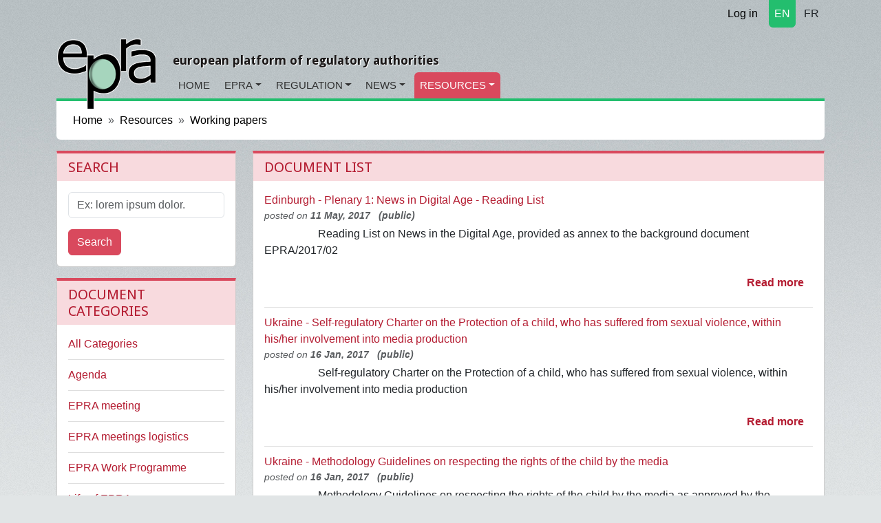

--- FILE ---
content_type: text/html; charset=utf-8
request_url: https://www.epra.org/attachments?category=non-epra-reference-document&tag=25
body_size: 7102
content:
<!DOCTYPE html>
<html lang="en">
<head>
<meta content="text/html; charset=UTF-8" http-equiv="Content-Type">
<meta charset="utf-8">
<meta content="width=device-width, initial-scale=1" name="viewport">
<title>Working papers</title>
<meta name="csrf-param" content="authenticity_token" />
<meta name="csrf-token" content="f7MqfUjvTyw5FYCALrPESbeW6c59UwDz7YUzFkeM49oRqZEFQbQi5R2SYWtFNgZ9lehe7SDYXC9Sy0_Ags3HGQ" />

<link rel="icon" type="image/x-icon" href="/assets/favicon-c564e519.ico" />
<link rel="stylesheet" href="https://fonts.googleapis.com/css?family=Droid+Sans:400,700" />
<link rel="stylesheet" href="https://cdnjs.cloudflare.com/ajax/libs/font-awesome/7.0.1/css/all.min.css" />
<link rel="alternate" type="application/rss+xml" title="RSS" href="https://www.epra.org/news_items.rss" />
<link href="/attachments" hreflang="x-default" rel="alternate">
<link href="/fr/attachments" hreflang="fr" rel="alternate">

<link rel="stylesheet" href="/assets/application-ba62a293.css" data-turbo-track="reload" />
<link rel="stylesheet" href="https://cdn.ckeditor.com/ckeditor5/43.3.1/ckeditor5.css" />
<script type="importmap" data-turbo-track="reload">{
  "imports": {
    "application": "/assets/application-35a4459b.js",
    "@hotwired/turbo-rails": "/assets/turbo.min-1c2d4fbe.js",
    "@hotwired/stimulus": "/assets/@hotwired--stimulus-132cbc23.js",
    "@hotwired/stimulus-loading": "/assets/stimulus-loading-1fc53fe7.js",
    "stimulus-rails-nested-form": "/assets/stimulus-rails-nested-form-3f712873.js",
    "stimulus-checkbox-select-all": "/assets/stimulus-checkbox-select-all-6e8549ac.js",
    "ckeditor5": "https://cdn.ckeditor.com/ckeditor5/43.3.1/ckeditor5.js",
    "ckeditor5/translations/fr.js": "https://cdn.ckeditor.com/ckeditor5/43.3.1/translations/fr.js",
    "tom-select": "/assets/tom-select-0a17bdf3.js",
    "@orchidjs/sifter": "/assets/@orchidjs--sifter-12acb567.js",
    "@orchidjs/unicode-variants": "/assets/@orchidjs--unicode-variants-4173752d.js",
    "chartkick": "/assets/chartkick-fbe22225.js",
    "Chart.bundle": "https://cdn.jsdelivr.net/npm/chart.js@4.4.1/dist/chart.umd.min.js",
    "controllers/application": "/assets/controllers/application-3affb389.js",
    "controllers/auto_submit_controller": "/assets/controllers/auto_submit_controller-fa9adedf.js",
    "controllers/ckeditor_controller": "/assets/controllers/ckeditor_controller-bd1567d6.js",
    "controllers/hello_controller": "/assets/controllers/hello_controller-708796bd.js",
    "controllers": "/assets/controllers/index-658ddfc1.js",
    "controllers/nested_form_controller": "/assets/controllers/nested_form_controller-2cc7c676.js",
    "controllers/popin_search_controller": "/assets/controllers/popin_search_controller-98ef4f28.js",
    "controllers/tom_select_controller": "/assets/controllers/tom_select_controller-24610ad8.js"
  }
}</script>
<link rel="modulepreload" href="/assets/application-35a4459b.js">
<link rel="modulepreload" href="/assets/turbo.min-1c2d4fbe.js">
<link rel="modulepreload" href="/assets/@hotwired--stimulus-132cbc23.js">
<link rel="modulepreload" href="/assets/stimulus-loading-1fc53fe7.js">
<link rel="modulepreload" href="/assets/stimulus-rails-nested-form-3f712873.js">
<link rel="modulepreload" href="/assets/stimulus-checkbox-select-all-6e8549ac.js">
<link rel="modulepreload" href="https://cdn.ckeditor.com/ckeditor5/43.3.1/ckeditor5.js">
<link rel="modulepreload" href="/assets/tom-select-0a17bdf3.js">
<link rel="modulepreload" href="/assets/@orchidjs--sifter-12acb567.js">
<link rel="modulepreload" href="/assets/@orchidjs--unicode-variants-4173752d.js">
<link rel="modulepreload" href="/assets/chartkick-fbe22225.js">
<link rel="modulepreload" href="https://cdn.jsdelivr.net/npm/chart.js@4.4.1/dist/chart.umd.min.js">
<link rel="modulepreload" href="/assets/controllers/application-3affb389.js">
<link rel="modulepreload" href="/assets/controllers/auto_submit_controller-fa9adedf.js">
<link rel="modulepreload" href="/assets/controllers/ckeditor_controller-bd1567d6.js">
<link rel="modulepreload" href="/assets/controllers/hello_controller-708796bd.js">
<link rel="modulepreload" href="/assets/controllers/index-658ddfc1.js">
<link rel="modulepreload" href="/assets/controllers/nested_form_controller-2cc7c676.js">
<link rel="modulepreload" href="/assets/controllers/popin_search_controller-98ef4f28.js">
<link rel="modulepreload" href="/assets/controllers/tom_select_controller-24610ad8.js">
<script type="module">import "application"</script>
<script src="https://cdn.jsdelivr.net/npm/bootstrap@5.3.2/dist/js/bootstrap.bundle.min.js" crossorigin="anonymous" integrity="sha384-C6RzsynM9kWDrMNeT87bh95OGNyZPhcTNXj1NW7RuBCsyN/o0jlpcV8Qyq46cDfL" defer="defer"></script>
</head>
<body data-action="index" data-controller="attachments">
<div class="container d-flex justify-content-end">
<nav class="nav justify-content-end">
<a class="nav-link link-body-emphasis link-underline" href="/users/sign_in"><i class="fa fa-lock"></i>
Log in
</a></nav>

<nav class="nav justify-content-end section1 langselect">
<a class="nav-link rounded-bottom px-2 active text-white me-1" href="/attachments">EN</a>
<a class="nav-link rounded-bottom px-2 text-dark" href="/fr/attachments">FR</a>
</nav>

</div>

<nav class="navbar navbar-expand-md">
<div class="container d-flex align-items-end justify-content-start">
<a class="navbar-brand biglogo me-4" href="/"><img src="/assets/epra/logo_big-612c8bb7.png" /></a>
<div class="d-flex flex-column">
<button aria-controls="navbar-header" aria-expanded="false" class="navbar-toggler navbar-toggler-right" data-bs-target="#navbar-header" data-bs-toggle="collapse" type="button">
☰
</button>
<h3 class="baseline hidden-md-down">european platform of regulatory authorities</h3>
<div class="collapse navbar-collapse" id="navbar-header">
<ul class="navbar-nav">
<li class="nav-item rounded-top section1">
<a class="nav-link" href="/">Home</a>
</li>
<li class="nav-item rounded-top section1 dropdown">
<a class="nav-link dropdown-toggle" href="/articles/general-information-on-epra">EPRA</a>
<!-- / Sub menu -->
<div class="dropdown-menu">
<a class="dropdown-item" href="/articles/general-information-on-epra">General Information</a>
<a class="dropdown-item" href="/articles/executive-board">Board</a>
<a class="dropdown-item" href="/articles/epra-secretariat">Secretariat</a>
<a class="dropdown-item" href="/organisations">List of members</a>
<a class="dropdown-item" href="/articles/permanent-observers">Permanent Observers</a>
<a class="dropdown-item" href="/articles/statutes-of-the-european-platform-of-regulatory-authorities-epra">Statutes</a>
<a class="dropdown-item" href="/articles/epra-statement-of-strategy">Strategy</a>
<a class="dropdown-item" href="/articles/epra-annual-work-programme">Work Programme</a>
</div>
</li>
<li class="nav-item rounded-top section1 dropdown">
<a class="nav-link dropdown-toggle" href="/articles/about-regulatory-authorities">Regulation</a>
<!-- / Sub menu -->
<div class="dropdown-menu">
<a class="dropdown-item" href="/articles/about-regulatory-authorities">General information on regulation</a>
<a class="dropdown-item" href="/articles/regulation-worldwide">Regulation worldwide</a>
<a class="dropdown-item" href="/articles/other-platforms-and-networks-of-cooperation-between-regulatory-authorities">Other networks</a>
<a class="dropdown-item" href="/articles/media-legislation">Media Legislation</a>
<a class="dropdown-item" href="/articles/useful-links">Useful Links</a>
</div>
</li>
<li class="nav-item rounded-top section3 dropdown">
<a class="nav-link dropdown-toggle" href="/news_items">News</a>
<!-- / Sub menu -->
<div class="dropdown-menu">
<a class="dropdown-item" href="/news/announcements">Announcements</a>
<a class="dropdown-item" href="/news/epra-news">EPRA News</a>
<a class="dropdown-item" href="/news/regulation-news">Regulation News</a>
</div>
</li>
<li class="nav-item rounded-top section2 dropdown active">
<a class="nav-link dropdown-toggle" href="/attachments">Resources</a>
<!-- / Sub menu -->
<div class="dropdown-menu">
<a class="dropdown-item" href="/attachments">Working papers</a>
<a class="dropdown-item" href="/meetings">Meetings</a>
</div>
</li>
</ul>
</div>
</div>
</div>
</nav>

<main class="container">

<nav aria-label="breadcrumb" style="--bs-breadcrumb-divider: &#39;»&#39;;">
<ol class="breadcrumb">
<li class="breadcrumb-item"><a href="https://www.epra.org/">Home</a></li>
<li class="breadcrumb-item"><a href="/attachments">Resources</a></li>
<li class="breadcrumb-item"><a href="/attachments">Working papers</a></li>
</ol>
</nav>

<div id="flash-messages">

</div>
<div class="row">
<div class="col-md-3">
<div class="card section2">
<div class="card-header">
<h3>Search</h3>
</div>
<div class="card-body">
<form class="search-form" action="/search" accept-charset="UTF-8" method="get"><input type="hidden" name="model" id="model" value="Attachment" />
<div class="mb-3">
<label class="form-label visually-hidden" for="search">Search</label>
<input type="text" name="search" id="search" class="form-control" placeholder="Ex: lorem ipsum dolor." aria-label="Search" />
</div>
<button name="button" type="submit" class="btn btn-primary">Search</button>
</form></div>
</div>

<div class="card section2">
<div class="card-header">
<h3>Document Categories</h3>
</div>
<div class="card-body">
<ul class="itemslist list-unstyled">
<li class="list-item"><a href="/attachments?tag=25">All Categories</a></li>
<li class="list-item">
<a href="/attachments?category=agenda&amp;tag=25">Agenda</a>
</li>
<li class="list-item">
<a href="/attachments?category=epra-meeting&amp;tag=25">EPRA meeting</a>
</li>
<li class="list-item">
<a href="/attachments?category=epra-meetings-logistics&amp;tag=25">EPRA meetings logistics</a>
</li>
<li class="list-item">
<a href="/attachments?category=epra-work-programme&amp;tag=25">EPRA Work Programme</a>
</li>
<li class="list-item">
<a href="/attachments?category=life-of-epra&amp;tag=25">Life of EPRA</a>
</li>
<li class="list-item">
<a href="/attachments?category=members-presentations&amp;tag=25">Members presentations</a>
</li>
<li class="list-item">
<a href="/attachments?category=mil-taskforce&amp;tag=25">MIL Taskforce (EMIL)</a>
</li>
<li class="list-item">
<a href="/attachments?category=non-epra-reference-document&amp;tag=25">(Non-EPRA) reference document</a>
</li>
<li class="list-item">
<a href="/attachments?category=observers-presentations&amp;tag=25">Observers presentations</a>
</li>
<li class="list-item">
<a href="/attachments?category=plenary-papers&amp;tag=25">Plenary papers</a>
</li>
<li class="list-item">
<a href="/attachments?category=podcast&amp;tag=25">Podcast</a>
</li>
<li class="list-item">
<a href="/attachments?category=regulation&amp;tag=25">Regulation</a>
</li>
<li class="list-item">
<a href="/attachments?category=speakers-presentations&amp;tag=25">Speakers presentations</a>
</li>
<li class="list-item">
<a href="/attachments?category=vienna-university-cpc-cooperation&amp;tag=25">Vienna University/CPC Cooperation</a>
</li>
<li class="list-item">
<a href="/attachments?category=vsps-regulation-workshop&amp;tag=25">VSPs &amp; Regulation Workshop</a>
</li>
<li class="list-item">
<a href="/attachments?category=webinar&amp;tag=25">Webinar</a>
</li>
<li class="list-item">
<a href="/attachments?category=working-group-papers&amp;tag=25">Working group papers</a>
</li>
<li class="list-item">
<a href="/attachments?category=working-papers&amp;tag=25">Working papers</a>
</li>
</ul>
</div>
</div>
<div class="card section2">
<div class="card-header">
<h3>Search by keywords</h3>
</div>
<div class="card-body">
<p class="strong mh-auto ta-c mt-1 mb-1">
<a href="/attachments?category=non-epra-reference-document">All Tags</a>
</p>
<ul class="tagscloud">
<li class="lvl1">
<a href="/attachments?category=non-epra-reference-document&amp;tag=97">AVMSD 2018 Transposition</a>
</li>
<li class="lvl2">
<a href="/attachments?category=non-epra-reference-document&amp;tag=1">Access</a>
</li>
<li class="lvl2">
<a href="/attachments?category=non-epra-reference-document&amp;tag=20">Accessibility</a>
</li>
<li class="lvl2">
<a href="/attachments?category=non-epra-reference-document&amp;tag=2">Accountability</a>
</li>
<li class="lvl4">
<a href="/attachments?category=non-epra-reference-document&amp;tag=3">Advertising</a>
</li>
<li class="lvl2">
<a href="/attachments?category=non-epra-reference-document&amp;tag=94">Algorithms</a>
</li>
<li class="lvl3">
<a href="/attachments?category=non-epra-reference-document&amp;tag=84">Appointment</a>
</li>
<li class="lvl2">
<a href="/attachments?category=non-epra-reference-document&amp;tag=95">Artificial Intelligence</a>
</li>
<li class="lvl3">
<a href="/attachments?category=non-epra-reference-document&amp;tag=4">Audiovisual Media Services</a>
</li>
<li class="lvl5">
<a href="/attachments?category=non-epra-reference-document&amp;tag=5">Audiovisual Media services Directive</a>
</li>
<li class="lvl1">
<a href="/attachments?category=non-epra-reference-document&amp;tag=14">Call TV/participation TV</a>
</li>
<li class="lvl2">
<a href="/attachments?category=non-epra-reference-document&amp;tag=12">Co-regulation/self-regulation</a>
</li>
<li class="lvl4">
<a href="/attachments?category=non-epra-reference-document&amp;tag=7">Commercial Communication</a>
</li>
<li class="lvl2">
<a href="/attachments?category=non-epra-reference-document&amp;tag=9">Community media</a>
</li>
<li class="lvl2">
<a href="/attachments?category=non-epra-reference-document&amp;tag=8">Complaints</a>
</li>
<li class="lvl2">
<a href="/attachments?category=non-epra-reference-document&amp;tag=10">Concentration</a>
</li>
<li class="lvl2">
<a href="/attachments?category=non-epra-reference-document&amp;tag=13">Connected TV</a>
</li>
<li class="lvl2">
<a href="/attachments?category=non-epra-reference-document&amp;tag=11">Convergence</a>
</li>
<li class="lvl1">
<a href="/attachments?category=non-epra-reference-document&amp;tag=66">Convergent regulatory authority</a>
</li>
<li class="lvl1">
<a href="/attachments?category=non-epra-reference-document&amp;tag=15">Copyright</a>
</li>
<li class="lvl2">
<a href="/attachments?category=non-epra-reference-document&amp;tag=87">Data Protection</a>
</li>
<li class="lvl1">
<a href="/attachments?category=non-epra-reference-document&amp;tag=19">Digital Dividend</a>
</li>
<li class="lvl2">
<a href="/attachments?category=non-epra-reference-document&amp;tag=83">Digital radio</a>
</li>
<li class="lvl2">
<a href="/attachments?category=non-epra-reference-document&amp;tag=18">Digital terrestrial Television</a>
</li>
<li class="lvl2">
<a href="/attachments?category=non-epra-reference-document&amp;tag=17">Discrimination</a>
</li>
<li class="lvl5">
<a href="/attachments?category=non-epra-reference-document&amp;tag=16">Diversity</a>
</li>
<li class="lvl5">
<a href="/attachments?category=non-epra-reference-document&amp;tag=21">EPRA</a>
</li>
<li class="lvl2">
<a href="/attachments?category=non-epra-reference-document&amp;tag=82">ERGA</a>
</li>
<li class="lvl4">
<a href="/attachments?category=non-epra-reference-document&amp;tag=23">Elections</a>
</li>
<li class="lvl2">
<a href="/attachments?category=non-epra-reference-document&amp;tag=22">European Convention on Transfrontier Television</a>
</li>
<li class="lvl3">
<a href="/attachments?category=non-epra-reference-document&amp;tag=45">European works</a>
</li>
<li class="lvl4">
<a href="/attachments?category=non-epra-reference-document&amp;tag=24">Freedom of expression</a>
</li>
<li class="lvl1">
<a href="/attachments?category=non-epra-reference-document&amp;tag=106">Gambling</a>
</li>
<li class="lvl4">
<a href="/attachments?category=non-epra-reference-document&amp;tag=77">Gender equality</a>
</li>
<li class="lvl1">
<a href="/attachments?category=non-epra-reference-document&amp;tag=76">HD</a>
</li>
<li class="lvl3">
<a href="/attachments?category=non-epra-reference-document&amp;tag=25">Harmful Content</a>
</li>
<li class="lvl3">
<a href="/attachments?category=non-epra-reference-document&amp;tag=26">Hate speech</a>
</li>
<li class="lvl1">
<a href="/attachments?category=non-epra-reference-document&amp;tag=27">Human Dignity</a>
</li>
<li class="lvl3">
<a href="/attachments?category=non-epra-reference-document&amp;tag=72">Impartiality/accuracy</a>
</li>
<li class="lvl2">
<a href="/attachments?category=non-epra-reference-document&amp;tag=28">Independence</a>
</li>
<li class="lvl1">
<a href="/attachments?category=non-epra-reference-document&amp;tag=105">Internal processes</a>
</li>
<li class="lvl4">
<a href="/attachments?category=non-epra-reference-document&amp;tag=64">Internet</a>
</li>
<li class="lvl3">
<a href="/attachments?category=non-epra-reference-document&amp;tag=29">Jurisdiction</a>
</li>
<li class="lvl3">
<a href="/attachments?category=non-epra-reference-document&amp;tag=30">Licensing</a>
</li>
<li class="lvl2">
<a href="/attachments?category=non-epra-reference-document&amp;tag=71">Local media</a>
</li>
<li class="lvl1">
<a href="/attachments?category=non-epra-reference-document&amp;tag=74">Loudness</a>
</li>
<li class="lvl1">
<a href="/attachments?category=non-epra-reference-document&amp;tag=61">MNRA</a>
</li>
<li class="lvl2">
<a href="/attachments?category=non-epra-reference-document&amp;tag=31">Major Events</a>
</li>
<li class="lvl1">
<a href="/attachments?category=non-epra-reference-document&amp;tag=99">Market trends</a>
</li>
<li class="lvl2">
<a href="/attachments?category=non-epra-reference-document&amp;tag=81">Media Law</a>
</li>
<li class="lvl8">
<a href="/attachments?category=non-epra-reference-document&amp;tag=32">Media Literacy</a>
</li>
<li class="lvl2">
<a href="/attachments?category=non-epra-reference-document&amp;tag=65">Media ownership</a>
</li>
<li class="lvl1">
<a href="/attachments?category=non-epra-reference-document&amp;tag=33">Mobile TV</a>
</li>
<li class="lvl2">
<a href="/attachments?category=non-epra-reference-document&amp;tag=34">Monitoring</a>
</li>
<li class="lvl1">
<a href="/attachments?category=non-epra-reference-document&amp;tag=35">Must-carry/Must-offer</a>
</li>
<li class="lvl4">
<a href="/attachments?category=non-epra-reference-document&amp;tag=36">New media</a>
</li>
<li class="lvl4">
<a href="/attachments?category=non-epra-reference-document&amp;tag=86">News</a>
</li>
<li class="lvl1">
<a href="/attachments?category=non-epra-reference-document&amp;tag=90">OTT</a>
</li>
<li class="lvl3">
<a href="/attachments?category=non-epra-reference-document&amp;tag=37">On-demand audiovisual media service</a>
</li>
<li class="lvl1">
<a href="/attachments?category=non-epra-reference-document&amp;tag=89">Pay-TV</a>
</li>
<li class="lvl4">
<a href="/attachments?category=non-epra-reference-document&amp;tag=91">Platforms</a>
</li>
<li class="lvl6">
<a href="/attachments?category=non-epra-reference-document&amp;tag=38">Pluralism</a>
</li>
<li class="lvl2">
<a href="/attachments?category=non-epra-reference-document&amp;tag=39">Political Advertising</a>
</li>
<li class="lvl2">
<a href="/attachments?category=non-epra-reference-document&amp;tag=40">Privacy</a>
</li>
<li class="lvl2">
<a href="/attachments?category=non-epra-reference-document&amp;tag=41">Product Placement</a>
</li>
<li class="lvl5">
<a href="/attachments?category=non-epra-reference-document&amp;tag=42">Protection of minors</a>
</li>
<li class="lvl5">
<a href="/attachments?category=non-epra-reference-document&amp;tag=43">Public Service Broadcasting</a>
</li>
<li class="lvl2">
<a href="/attachments?category=non-epra-reference-document&amp;tag=60">REFRAM</a>
</li>
<li class="lvl3">
<a href="/attachments?category=non-epra-reference-document&amp;tag=46">Radio</a>
</li>
<li class="lvl3">
<a href="/attachments?category=non-epra-reference-document&amp;tag=85">Research</a>
</li>
<li class="lvl2">
<a href="/attachments?category=non-epra-reference-document&amp;tag=59">Sanctions</a>
</li>
<li class="lvl1">
<a href="/attachments?category=non-epra-reference-document&amp;tag=78">Scope</a>
</li>
<li class="lvl1">
<a href="/attachments?category=non-epra-reference-document&amp;tag=63">Self - promotion/cross promotion</a>
</li>
<li class="lvl1">
<a href="/attachments?category=non-epra-reference-document&amp;tag=48">Sex</a>
</li>
<li class="lvl1">
<a href="/attachments?category=non-epra-reference-document&amp;tag=73">Significant value</a>
</li>
<li class="lvl4">
<a href="/attachments?category=non-epra-reference-document&amp;tag=75">Social networks</a>
</li>
<li class="lvl1">
<a href="/attachments?category=non-epra-reference-document&amp;tag=68">Spectrum</a>
</li>
<li class="lvl1">
<a href="/attachments?category=non-epra-reference-document&amp;tag=51">Split-screen</a>
</li>
<li class="lvl1">
<a href="/attachments?category=non-epra-reference-document&amp;tag=50">Sponsorship</a>
</li>
<li class="lvl3">
<a href="/attachments?category=non-epra-reference-document&amp;tag=80">Sport</a>
</li>
<li class="lvl1">
<a href="/attachments?category=non-epra-reference-document&amp;tag=49">State Aid</a>
</li>
<li class="lvl1">
<a href="/attachments?category=non-epra-reference-document&amp;tag=103">Strategy</a>
</li>
<li class="lvl1">
<a href="/attachments?category=non-epra-reference-document&amp;tag=79">Support Schemes</a>
</li>
<li class="lvl1">
<a href="/attachments?category=non-epra-reference-document&amp;tag=67">Telecommunication</a>
</li>
<li class="lvl1">
<a href="/attachments?category=non-epra-reference-document&amp;tag=54">Teleshopping</a>
</li>
<li class="lvl1">
<a href="/attachments?category=non-epra-reference-document&amp;tag=53">Television without Frontiers Directive</a>
</li>
<li class="lvl2">
<a href="/attachments?category=non-epra-reference-document&amp;tag=55">Transparency</a>
</li>
<li class="lvl1">
<a href="/attachments?category=non-epra-reference-document&amp;tag=52">Undue Prominence</a>
</li>
<li class="lvl2">
<a href="/attachments?category=non-epra-reference-document&amp;tag=57">VOD</a>
</li>
<li class="lvl1">
<a href="/attachments?category=non-epra-reference-document&amp;tag=56">Violence</a>
</li>
<li class="lvl1">
<a href="/attachments?category=non-epra-reference-document&amp;tag=58">Web TV</a>
</li>
<li class="lvl1">
<a href="/attachments?category=non-epra-reference-document&amp;tag=100">competition</a>
</li>
</ul>
</div>
</div>



</div>
<div class="col-md-9">
<div class="card section2">
<div class="card-header">
<h3>Document list</h3>
</div>
<div class="card-body">
<div class="itemslist">
<div class="content clearfix">
<a href="/attachments/edinburgh-plenary-1-news-in-digital-age-annex-reading-list">Edinburgh - Plenary 1: News in Digital Age - Reading List </a>
<div class="who_and_when">
posted on
<span class="date">
11 May, 2017
</span>
<span class="date">  (public)</span>
</div>

<div class="row">
<div class="col-md-12">
<a href="https://epra3-production.s3.eu-west-1.amazonaws.com/yjt4838nt5nj5ti2u2cci7x4mczi?response-content-disposition=inline%3B%20filename%3D%22News_digital_age_annex_reading_list.pdf%22%3B%20filename%2A%3DUTF-8%27%27News_digital_age_annex_reading_list.pdf&amp;response-content-type=application%2Fpdf&amp;X-Amz-Algorithm=AWS4-HMAC-SHA256&amp;X-Amz-Credential=AKIAI72Q7GXTW37FUVBA%2F20260126%2Feu-west-1%2Fs3%2Faws4_request&amp;X-Amz-Date=20260126T042713Z&amp;X-Amz-Expires=300&amp;X-Amz-SignedHeaders=host&amp;X-Amz-Signature=ba712da6ae85da87e5458465ce1dad24b0dfc2d0965a91d72caa8c973e5b2853"><i class="fa fa-file-pdf-o fa-3x fa-pull-left"></i>
</a>Reading List on News in the Digital Age, provided as annex to the background document EPRA/2017/02
</div>
</div>
<ul class="list-inline text-sm-right actionslinks">
<li class="list-inline-item">
<a class="btn btn-link" href="/attachments/edinburgh-plenary-1-news-in-digital-age-annex-reading-list">Read more</a>
</li>
</ul>
</div>
<div class="content clearfix">
<a href="/attachments/ukraine-self-regulatory-charter-on-the-protection-of-a-child-who-has-suffered-from-sexual-violence-within-his-her-involvement-into-media-production">Ukraine - Self-regulatory Charter on the Protection of a child, who has suffered from sexual violence, within his/her involvement into media production </a>
<div class="who_and_when">
posted on
<span class="date">
16 Jan, 2017
</span>
<span class="date">  (public)</span>
</div>

<div class="row">
<div class="col-md-12">
<a href="https://epra3-production.s3.eu-west-1.amazonaws.com/8xbq7p4z4tn8kvgqla8oiq1ecxgo?response-content-disposition=inline%3B%20filename%3D%22UKR_Akt_2016_Eng.pdf%22%3B%20filename%2A%3DUTF-8%27%27UKR_Akt_2016_Eng.pdf&amp;response-content-type=application%2Fpdf&amp;X-Amz-Algorithm=AWS4-HMAC-SHA256&amp;X-Amz-Credential=AKIAI72Q7GXTW37FUVBA%2F20260126%2Feu-west-1%2Fs3%2Faws4_request&amp;X-Amz-Date=20260126T042713Z&amp;X-Amz-Expires=300&amp;X-Amz-SignedHeaders=host&amp;X-Amz-Signature=8ac56b5cb7bb68e5f6dfd5f31f9d82c29794016f68532fec75e1efb03998bc24"><i class="fa fa-file-pdf-o fa-3x fa-pull-left"></i>
</a>Self-regulatory Charter on the Protection of a child, who has suffered from sexual violence, within his/her involvement into media production 

</div>
</div>
<ul class="list-inline text-sm-right actionslinks">
<li class="list-inline-item">
<a class="btn btn-link" href="/attachments/ukraine-self-regulatory-charter-on-the-protection-of-a-child-who-has-suffered-from-sexual-violence-within-his-her-involvement-into-media-production">Read more</a>
</li>
</ul>
</div>
<div class="content clearfix">
<a href="/attachments/ukraine-methodology-guidelines-on-respecting-the-rights-of-the-child-by-the-media">Ukraine - Methodology Guidelines on respecting the rights of the child by the media</a>
<div class="who_and_when">
posted on
<span class="date">
16 Jan, 2017
</span>
<span class="date">  (public)</span>
</div>

<div class="row">
<div class="col-md-12">
<a href="https://epra3-production.s3.eu-west-1.amazonaws.com/4flevkqj0xmmky6pi8htkbi7trhz?response-content-disposition=inline%3B%20filename%3D%22UKR_Guidelines_Parliamentary%20Committee_minors%20%2528ENGL%2529.pdf%22%3B%20filename%2A%3DUTF-8%27%27UKR_Guidelines_Parliamentary%2520Committee_minors%2520%2528ENGL%2529.pdf&amp;response-content-type=application%2Fpdf&amp;X-Amz-Algorithm=AWS4-HMAC-SHA256&amp;X-Amz-Credential=AKIAI72Q7GXTW37FUVBA%2F20260126%2Feu-west-1%2Fs3%2Faws4_request&amp;X-Amz-Date=20260126T042713Z&amp;X-Amz-Expires=300&amp;X-Amz-SignedHeaders=host&amp;X-Amz-Signature=cd768c252eeca520f6d650247e92d18036fd9cd79f3725eb96cd866b8bfeb672"><i class="fa fa-file-pdf-o fa-3x fa-pull-left"></i>
</a>Methodology Guidelines on respecting the rights of the child by the media as approved by the Decision of the Committee on Freedom of Speech and Information Policy
(of the Verkhovna Rada of...
</div>
</div>
<ul class="list-inline text-sm-right actionslinks">
<li class="list-inline-item">
<a class="btn btn-link" href="/attachments/ukraine-methodology-guidelines-on-respecting-the-rights-of-the-child-by-the-media">Read more</a>
</li>
</ul>
</div>
<div class="content clearfix">
<a href="/attachments/yerevan-wg-i-media-in-times-of-crisis-the-roles-of-regulatory-authorities-osce-rfom-non-paper-on-propaganda-additional-reference-document">Yerevan - WG I: Media In times of Crisis: the roles of regulatory authorities - OSCE-RFOM non-paper on propaganda; additional reference document</a>
<div class="who_and_when">
posted on
<span class="date">
13 Oct, 2016
</span>
<span class="date">  (public)</span>
</div>

<div class="row">
<div class="col-md-12">
<a href="https://epra3-production.s3.eu-west-1.amazonaws.com/dnezssenicdsg2365gatuw1cbqcd?response-content-disposition=inline%3B%20filename%3D%22OSCE_nonpaper_propaganda.pdf%22%3B%20filename%2A%3DUTF-8%27%27OSCE_nonpaper_propaganda.pdf&amp;response-content-type=application%2Fpdf&amp;X-Amz-Algorithm=AWS4-HMAC-SHA256&amp;X-Amz-Credential=AKIAI72Q7GXTW37FUVBA%2F20260126%2Feu-west-1%2Fs3%2Faws4_request&amp;X-Amz-Date=20260126T042713Z&amp;X-Amz-Expires=300&amp;X-Amz-SignedHeaders=host&amp;X-Amz-Signature=225ad2b43185d8a4a8e0cf5607b403ccd82890bacafa76d426e4fd8d9a69fd60"><i class="fa fa-file-pdf-o fa-3x fa-pull-left"></i>
</a>OSCE-RFOM non-paper on propaganda and freedom of the media (November 2015). Additional reference document for the discussion in the Working group I: "Media In times of Crisis: the roles of...
</div>
</div>
<ul class="list-inline text-sm-right actionslinks">
<li class="list-inline-item">
<a class="btn btn-link" href="/attachments/yerevan-wg-i-media-in-times-of-crisis-the-roles-of-regulatory-authorities-osce-rfom-non-paper-on-propaganda-additional-reference-document">Read more</a>
</li>
</ul>
</div>
<div class="content clearfix">
<a href="/attachments/comparative-tables-on-the-protection-of-minors-in-audiovisual-media-services">Comparative tables on the protection of minors in audiovisual media services</a>
<div class="who_and_when">
posted on
<span class="date">
09 Apr, 2015
</span>
<span class="date">  (public)</span>
</div>

<div class="row">
<div class="col-md-12">
<a href="https://epra3-production.s3.eu-west-1.amazonaws.com/fi8u8bav6o2zh093ekae14yt674r?response-content-disposition=inline%3B%20filename%3D%22Comparative%20tables%20on%20the%20protection%20of%20minors%20in%20audiovisual%20media%20services.pdf%22%3B%20filename%2A%3DUTF-8%27%27Comparative%2520tables%2520on%2520the%2520protection%2520of%2520minors%2520in%2520audiovisual%2520media%2520services.pdf&amp;response-content-type=application%2Fpdf&amp;X-Amz-Algorithm=AWS4-HMAC-SHA256&amp;X-Amz-Credential=AKIAI72Q7GXTW37FUVBA%2F20260126%2Feu-west-1%2Fs3%2Faws4_request&amp;X-Amz-Date=20260126T042713Z&amp;X-Amz-Expires=300&amp;X-Amz-SignedHeaders=host&amp;X-Amz-Signature=da6d2e93ebcfaf9d5fb37bb6577367c00853cb7d0a4fd0f8c42041a6aa0f07e8"><i class="fa fa-file-pdf-o fa-3x fa-pull-left"></i>
</a>Comparative Tables on legal obligations pertaining to Protection of minors and Watershed periods 
in the 28 EU Member States and Norway authored by Sophie Valais of the European Audiovisual...
</div>
</div>
<ul class="list-inline text-sm-right actionslinks">
<li class="list-inline-item">
<a class="btn btn-link" href="/attachments/comparative-tables-on-the-protection-of-minors-in-audiovisual-media-services">Read more</a>
</li>
</ul>
</div>

</div>


</div>
</div>

</div>
</div>

</main>
<footer>
<div class="container">
<div class="row">
<div class="col-md-2 offset-md-2">
<ul class="footerlinks">
<li class="title">Site Information</li>
<li><a href="/articles/statutes-of-the-european-platform-of-regulatory-authorities-epra">Legal mentions</a></li>
<li><a href="/sitemap">Sitemap</a></li>
<li><a href="/articles/epra-secretariat">Contact</a></li>
<li><a href="/faqs">FAQ</a></li>
</ul>
</div>
<div class="col-md-4">
<ul class="list-unstyled footerlinks epralogo">
<li class="list-item title">
EPRA Secretariat
</li>
<li class="list-item">
76 Allée de la Robertsau
<br>
F-67000 Strasbourg
<br>
France
<br>
Phone:
+33 (0) 3 88 41 39 63
</li>
</ul>
</div>
<div class="col-md-2">
<ul class="list-unstyled footerlinks">
<li class="list-item title">Social links</li>
<li class="list-item">
<a href="https://www.epra.org/news_items.rss"><i class="fa fa-rss fa-fw"></i>
Rss feed
</a></li>
<li class="list-item">
<a href="https://twitter.com/epra_media"><i class="fa fa-twitter fa-fw"></i>
Twitter account
</a></li>
<li class="list-item">
<a href="https://www.linkedin.com/company/568389"><i class="fa fa-linkedin fa-fw"></i>
LinkedIn page
</a></li>
</ul>
</div>
</div>
</div>
</footer>

<div class="hide">

</div>
<script src="/assets/application-35a4459b.js"></script>
<script>
  var _gaq = _gaq || [];
  _gaq.push(['_setAccount', 'UA-9055734-1']);
  _gaq.push(['_trackPageview']);
  _gaq.push(['_trackPageLoadTime']);
  
  (function() {
    var ga = document.createElement('script'); ga.type = 'text/javascript'; ga.async = true;
    ga.src = ('https:' == document.location.protocol ? 'https://ssl' : 'http://www') + '.google-analytics.com/ga.js';
    var s = document.getElementsByTagName('script')[0]; s.parentNode.insertBefore(ga, s);
  })();
</script>
</body>
</html>



--- FILE ---
content_type: text/javascript
request_url: https://www.epra.org/assets/stimulus-checkbox-select-all-6e8549ac.js
body_size: 443
content:
// stimulus-checkbox-select-all@5.3.0 downloaded from https://ga.jspm.io/npm:stimulus-checkbox-select-all@5.3.0/dist/stimulus-checkbox-select-all.mjs

import{Controller as e}from"@hotwired/stimulus";const t=class c extends e{initialize(){this.toggle=this.toggle.bind(this),this.refresh=this.refresh.bind(this)}checkboxAllTargetConnected(e){e.addEventListener("change",this.toggle),this.refresh()}checkboxTargetConnected(e){e.addEventListener("change",this.refresh),this.refresh()}checkboxAllTargetDisconnected(e){e.removeEventListener("change",this.toggle),this.refresh()}checkboxTargetDisconnected(e){e.removeEventListener("change",this.refresh),this.refresh()}toggle(e){e.preventDefault(),this.checkboxTargets.forEach((t=>{t.checked=e.target.checked,this.triggerInputEvent(t)}))}refresh(){const e=this.checkboxTargets.length,t=this.checked.length;this.checkboxAllTarget.checked=t>0,this.checkboxAllTarget.indeterminate=t>0&&t<e}triggerInputEvent(e){const t=new Event("input",{bubbles:!1,cancelable:!0});e.dispatchEvent(t)}get checked(){return this.checkboxTargets.filter((e=>e.checked))}get unchecked(){return this.checkboxTargets.filter((e=>!e.checked))}};t.targets=["checkboxAll","checkbox"];let h=t;export{h as default};



--- FILE ---
content_type: text/javascript
request_url: https://www.epra.org/assets/controllers/ckeditor_controller-bd1567d6.js
body_size: 3211
content:
import { Controller } from "@hotwired/stimulus"
import { ClassicEditor, Essentials, Bold, Italic, Underline, Strikethrough, Subscript, Superscript,
         Font, Paragraph, Heading, Link, List, BlockQuote, Table, Image, ImageUpload, ImageInsert, ImageToolbar,
         ImageCaption, ImageStyle, ImageResize, Alignment, Indent, RemoveFormat, SourceEditing,
         HorizontalLine, SpecialCharacters, SpecialCharactersEssentials, ButtonView } from "ckeditor5"

// Custom upload adapter for CKEditor 5
class UploadAdapter {
  constructor(loader) {
    this.loader = loader
  }

  upload() {
    return this.loader.file.then(file => new Promise((resolve, reject) => {
      const data = new FormData()
      data.append('upload', file)

      // Get CSRF token
      const token = document.querySelector('meta[name="csrf-token"]').content

      fetch('/ckeditor/pictures', {
        method: 'POST',
        headers: {
          'X-CSRF-Token': token
        },
        body: data
      })
      .then(response => response.json())
      .then(result => {
        if (result.url) {
          resolve({ default: result.url })
        } else {
          reject(result.error?.message || 'Upload failed')
        }
      })
      .catch(error => {
        reject(error)
      })
    }))
  }

  abort() {
    // Reject the promise returned from the upload() method
  }
}

function CustomUploadAdapterPlugin(editor) {
  editor.plugins.get('FileRepository').createUploadAdapter = (loader) => {
    return new UploadAdapter(loader)
  }
}

// Custom Image Browser Plugin
class ImageBrowserPlugin {
  constructor(editor) {
    this.editor = editor
  }

  init() {
    const editor = this.editor

    editor.ui.componentFactory.add('imageBrowser', locale => {
      const button = new ButtonView(locale)

      button.set({
        label: 'Browse images',
        icon: '<svg viewBox="0 0 20 20" xmlns="http://www.w3.org/2000/svg"><path d="M6.91 10.54c.26-.23.64-.21.88.03l3.36 3.14 2.23-2.06a.64.64 0 0 1 .87 0l2.52 2.97V4.5H3.2v10.12l3.71-4.08zm10.27-7.51c.6 0 1.09.47 1.09 1.05v11.84c0 .59-.49 1.06-1.09 1.06H2.79c-.6 0-1.09-.47-1.09-1.06V4.08c0-.58.49-1.05 1.09-1.05h14.39zm-5.22 5.56a1.96 1.96 0 1 1 3.4-1.96 1.96 1.96 0 0 1-3.4 1.96z"/></svg>',
        tooltip: true
      })

      button.on('execute', () => {
        this.openImageBrowser(editor)
      })

      return button
    })
  }

  openImageBrowser(editor) {
    // Create modal
    const modal = document.createElement('div')
    modal.className = 'ckeditor-image-browser-modal'
    modal.innerHTML = `
      <div class="ckeditor-image-browser-backdrop"></div>
      <div class="ckeditor-image-browser-content">
        <div class="ckeditor-image-browser-header">
          <h3>Image Gallery</h3>
          <button class="ckeditor-image-browser-close">&times;</button>
        </div>
        <div class="ckeditor-image-browser-body">
          <div class="ckeditor-image-browser-loading">Loading images...</div>
        </div>
      </div>
    `
    document.body.appendChild(modal)

    // Close button
    modal.querySelector('.ckeditor-image-browser-close').addEventListener('click', () => {
      document.body.removeChild(modal)
    })

    // Close on backdrop click
    modal.querySelector('.ckeditor-image-browser-backdrop').addEventListener('click', () => {
      document.body.removeChild(modal)
    })

    // Load images
    fetch('/ckeditor/pictures.json')
      .then(response => response.json())
      .then(data => {
        const body = modal.querySelector('.ckeditor-image-browser-body')
        body.innerHTML = '<div class="ckeditor-image-browser-grid"></div>'
        const grid = body.querySelector('.ckeditor-image-browser-grid')
        
        // Add upload tile as first item
        const uploadItem = document.createElement('div')
        uploadItem.className = 'ckeditor-image-browser-item ckeditor-image-browser-upload'
        uploadItem.innerHTML = `
          <div class="ckeditor-image-browser-upload-content">
            <svg viewBox="0 0 24 24" fill="none" stroke="currentColor" stroke-width="2">
              <path d="M21 15v4a2 2 0 0 1-2 2H5a2 2 0 0 1-2-2v-4M17 8l-5-5-5 5M12 3v12"/>
            </svg>
            <span>Upload new image</span>
          </div>
          <input type="file" accept="image/jpeg,image/png,image/gif" style="display:none;">
        `
        
        const fileInput = uploadItem.querySelector('input[type="file"]')
        uploadItem.addEventListener('click', () => {
          fileInput.click()
        })
        
        fileInput.addEventListener('change', (e) => {
          const file = e.target.files[0]
          if (!file) return
          
          // Show uploading state
          uploadItem.innerHTML = '<div class="ckeditor-image-browser-upload-content">Uploading...</div>'
          
          const formData = new FormData()
          formData.append('upload', file)
          
          const token = document.querySelector('meta[name="csrf-token"]').content
          
          fetch('/ckeditor/pictures', {
            method: 'POST',
            headers: { 'X-CSRF-Token': token },
            body: formData
          })
          .then(response => response.json())
          .then(result => {
            if (result.url) {
              editor.model.change(writer => {
                const imageElement = writer.createElement('imageBlock', {
                  src: result.url
                })
                editor.model.insertContent(imageElement, editor.model.document.selection)
              })
              document.body.removeChild(modal)
            } else {
              uploadItem.innerHTML = '<div class="ckeditor-image-browser-upload-content error">Upload failed</div>'
            }
          })
          .catch(error => {
            uploadItem.innerHTML = '<div class="ckeditor-image-browser-upload-content error">Upload failed</div>'
            console.error('Upload error:', error)
          })
        })
        
        grid.appendChild(uploadItem)
        
        // Add existing images
        if (data.images && data.images.length > 0) {
          data.images.forEach(image => {
            const item = document.createElement('div')
            item.className = 'ckeditor-image-browser-item'
            item.innerHTML = `<img src="${image.thumb}" alt="${image.title || ''}" data-url="${image.url}">`
            item.addEventListener('click', () => {
              editor.model.change(writer => {
                const imageElement = writer.createElement('imageBlock', {
                  src: image.url
                })
                editor.model.insertContent(imageElement, editor.model.document.selection)
              })
              document.body.removeChild(modal)
            })
            grid.appendChild(item)
          })
        }
      })
      .catch(error => {
        const body = modal.querySelector('.ckeditor-image-browser-body')
        body.innerHTML = '<p class="error">Error loading images</p>'
        console.error('Error loading images:', error)
      })
  }
}

export default class extends Controller {
  static values = {
    height: { type: Number, default: 500 },
    toolbar: { type: String, default: "full" }
  }

  connect() {
    const config = this.getConfig()

    ClassicEditor
      .create(this.element, config)
      .then(editor => {
        this.editor = editor
        
        // Set height
        const editableElement = editor.ui.view.editable.element
        if (editableElement) {
          editableElement.style.minHeight = `${this.heightValue}px`
        }
      })
      .catch(error => {
        console.error('CKEditor initialization error:', error)
      })
  }

  disconnect() {
    if (this.editor) {
      this.editor.destroy()
        .catch(error => {
          console.error('CKEditor destruction error:', error)
        })
    }
  }

  getConfig() {
    const toolbarConfig = this.toolbarValue === 'mini' ? this.getMiniToolbar() : this.getFullToolbar()

    return {
      plugins: [
        Essentials, Bold, Italic, Underline, Strikethrough, Subscript, Superscript,
        Font, Paragraph, Heading, Link, List, BlockQuote, Table,
        Image, ImageUpload, ImageInsert, ImageToolbar, ImageCaption, ImageStyle, ImageResize,
        Alignment, Indent, RemoveFormat, SourceEditing, HorizontalLine,
        SpecialCharacters, SpecialCharactersEssentials, CustomUploadAdapterPlugin, ImageBrowserPlugin
      ],
      toolbar: toolbarConfig,
      image: {
        toolbar: [
          'imageStyle:inline',
          'imageStyle:block',
          'imageStyle:side',
          '|',
          'toggleImageCaption',
          'imageTextAlternative',
          '|',
          'resizeImage'
        ],
        resizeOptions: [
          {
            name: 'resizeImage:original',
            label: 'Original',
            value: null
          },
          {
            name: 'resizeImage:50',
            label: '50%',
            value: '50'
          },
          {
            name: 'resizeImage:75',
            label: '75%',
            value: '75'
          }
        ]
      },
      link: {
        addTargetToExternalLinks: true,
        defaultProtocol: 'https://'
      },
      htmlSupport: {
        allow: [
          {
            name: /.*/,
            attributes: true,
            classes: true,
            styles: true
          }
        ]
      }
    }
  }

  getFullToolbar() {
    return {
      items: [
        'sourceEditing', '|',
        'undo', 'redo', '|',
        'heading', '|',
        'fontSize', 'fontFamily', 'fontColor', 'fontBackgroundColor', '|',
        'bold', 'italic', 'underline', 'strikethrough', 'subscript', 'superscript', 'removeFormat', '|',
        'link', 'imageBrowser', 'insertTable', 'horizontalLine', 'specialCharacters', '|',
        'alignment', '|',
        'bulletedList', 'numberedList', 'outdent', 'indent', '|',
        'blockQuote'
      ],
      shouldNotGroupWhenFull: true
    }
  }

  getMiniToolbar() {
    return {
      items: [
        'fontSize', 'fontFamily', 'fontColor', 'fontBackgroundColor', '|',
        'bold', 'italic', 'underline', 'strikethrough', 'subscript', 'superscript', 'removeFormat', '|',
        'bulletedList', 'numberedList', 'outdent', 'indent', '|',
        'alignment', '|',
        'imageBrowser', 'insertTable', 'horizontalLine', 'specialCharacters'
      ],
      shouldNotGroupWhenFull: true
    }
  }
}


--- FILE ---
content_type: text/javascript
request_url: https://www.epra.org/assets/controllers/popin_search_controller-98ef4f28.js
body_size: 1199
content:
import { Controller } from "@hotwired/stimulus"

export default class extends Controller {
  static targets = ["form", "results", "resultLines", "selectedItems", "template"]
  static values = { 
    target: String,
    modelName: String 
  }

  connect() {
    console.log("Popin search controller connected")
  }

  search(event) {
    // Turbo will handle the form submission automatically
  }

  submitSelection(event) {
    event.preventDefault()
    
    const selectedCheckboxes = this.resultLinesTarget.querySelectorAll('input[type="checkbox"]:checked, input[type="radio"]:checked')
    const targetElement = document.querySelector(this.targetValue)
    const targetSelect = targetElement.querySelector('.target')
    const targetList = targetElement.querySelector('.fields')
    
    // Get the checked_line template
    const template = this.element.querySelector('.templates .checked_line')
    
    // Get current selected IDs from select options
    let selectedIds = Array.from(targetSelect.options).map(opt => opt.value)
    
    selectedCheckboxes.forEach(checkbox => {
      const resultLine = checkbox.closest('.result_line')
      const description = resultLine.querySelector('.description').textContent
      const itemId = checkbox.value
      
      // Don't add duplicates
      if (!selectedIds.includes(itemId)) {
        selectedIds.push(itemId)
        
        // Add option to select
        const option = new Option(itemId, itemId, false, true)
        targetSelect.add(option)
        
        // Clone template and populate
        const newLine = template.cloneNode(true)
        newLine.id = `id_${itemId}`
        newLine.querySelector('.description').textContent = description
        
        // Add to the list
        targetList.appendChild(newLine)
      }
    })
    
    // Close modal
    const modal = bootstrap.Modal.getInstance(this.element.closest('.modal'))
    modal.hide()
    
    // Reset form
    this.clearResults()
  }

  removeItem(event) {
    event.preventDefault()
    
    const confirmMessage = event.target.dataset.confirmMessage
    
    if (confirmMessage && !confirm(confirmMessage)) {
      return
    }
    
    const line = event.target.closest('.checked_line')
    const itemId = line.id.replace('id_', '')
    
    const targetElement = document.querySelector(this.targetValue)
    const targetSelect = targetElement.querySelector('.target')
    
    // Remove option from select
    const optionToRemove = Array.from(targetSelect.options).find(opt => opt.value === itemId)
    if (optionToRemove) {
      targetSelect.remove(optionToRemove.index)
    }
    
    line.remove()
  }

  clearResults() {
    this.formTarget.reset()
    this.resultsTarget.classList.add('hidden')
    this.resultLinesTarget.innerHTML = ''
  }

  displayResults(event) {
    const [data, status, xhr] = event.detail
    
    if (data && data.length > 0) {
      this.resultsTarget.classList.remove('hidden')
      this.resultLinesTarget.innerHTML = ''
      
      const resultTemplate = this.element.querySelector('.templates .result_line')
      const inputType = resultTemplate.querySelector('input').type
      
      data.forEach(item => {
        const newResult = resultTemplate.cloneNode(true)
        const input = newResult.querySelector('input')
        const description = newResult.querySelector('.description')
        
        input.value = item.id
        input.name = this.modelNameValue
        description.textContent = item.description
        
        this.resultLinesTarget.appendChild(newResult)
      })
    }
  }
}
